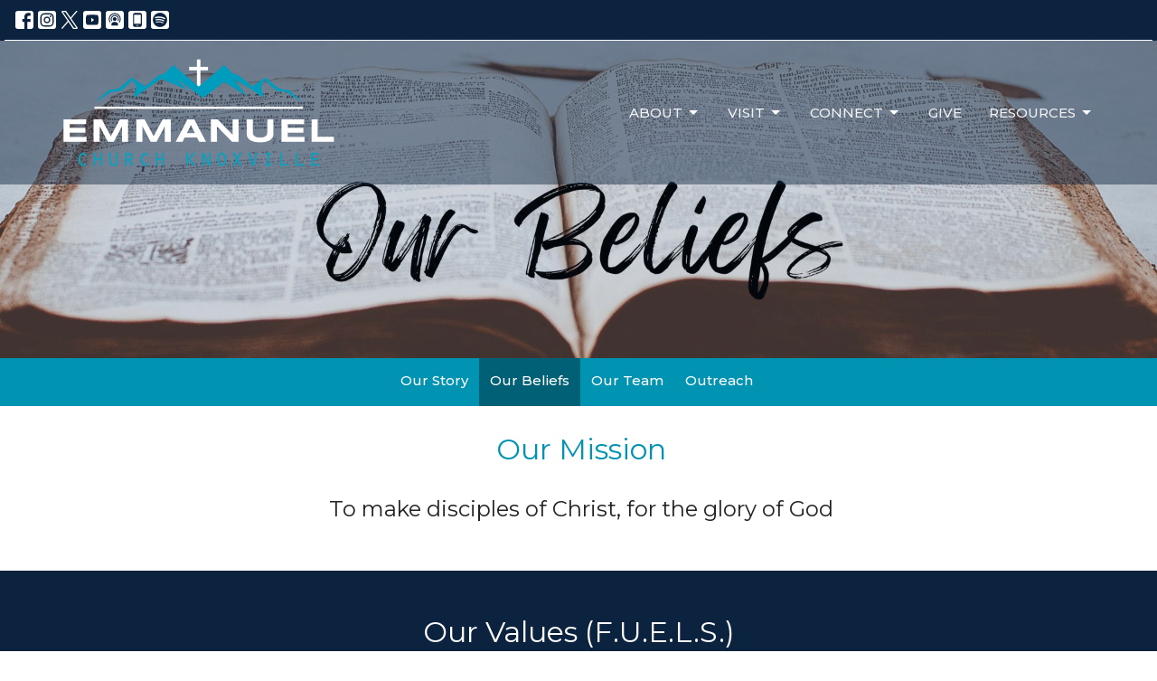

--- FILE ---
content_type: text/html; charset=utf-8
request_url: https://eknox.org/about/what-we-believe
body_size: 54213
content:
<!DOCTYPE html>
<html lang="en">
  <head>
  <meta charset="UTF-8">
  <meta content="IE=edge,chrome=1" http-equiv="X-UA-Compatible"/>
  <meta content="width=device-width, initial-scale=1.0" name="viewport"/>
  <meta content="Emmanuel Church " name="author"/>
  <title>
    Our Beliefs | About | Emmanuel Church 
  </title>
  <meta content="Emmanuel, Church, Knoxville, Tennessee, Christian, Religion, Downtown, eknox, Christianity, churches, non denominational, biblical, Jesus, Christ, God, family, fellowship, small groups, youth, kids, children, college, bible, bible based, church plant" name="keywords" />
  
    <meta name="robots" content="index,follow" />
  
  
  <link href="https://dq5pwpg1q8ru0.cloudfront.net/2021/11/14/11/08/12/fc4e8258-fc1c-458d-8939-a7b469c04f3c/icon-2.png" rel="shortcut icon" type="image/x-icon" />
  <meta name="csrf-param" content="authenticity_token" />
<meta name="csrf-token" content="74IlFCzqmLmbi93eb6BH08YUOBc28kkK7gBRFhhrDqpMVSGfudNQq4zf1l+q/8vueRd4M2kEtY4QA4DS99c+Tw==" />

  <link rel="preconnect" href="https://fonts.gstatic.com/" crossorigin>
  <link rel="preload" href="/fonts/fontawesome/webfont.woff?v=3.2.1" as="font" type="font/woff" crossorigin>

  <link rel="stylesheet" media="all" href="/themes/stylesheet.css?timestamp=2026-01-24+04%3A51%3A56+-0500" />
  <link rel="stylesheet" media="print" href="https://dq5pwpg1q8ru0.cloudfront.net/assets/print-c1b49d74baf454d41a08041bb7881e34979fe0b297fba593578d70ec8cc515fd.css" />

	<link href="https://fonts.googleapis.com/css?family=Montserrat:100,200,300,regular,500,600,700,800,900,100italic,200italic,300italic,italic,500italic,600italic,700italic,800italic,900italic|Poppins:100,100italic,200,200italic,300,300italic,regular,italic,500,500italic,600,600italic,700,700italic,800,800italic,900,900italic&amp;display=swap" rel="stylesheet" type="text/css" async="async" />
  

  <script src="https://dq5pwpg1q8ru0.cloudfront.net/assets/application-baedfe927b756976bd996cb2c71963c5d82c94e444650affbb4162574b24b761.js"></script>
  <script src="https://dq5pwpg1q8ru0.cloudfront.net/packs/js/application-48235911dc1b5b550236.js"></script>
  <script src="https://cdnjs.cloudflare.com/ajax/libs/handlebars.js/4.7.7/handlebars.min.js" defer="defer"></script>


  <!--[if lt IE 9]>
  <script src="https://dq5pwpg1q8ru0.cloudfront.net/javascripts/html5shiv.js"></script>
  <script src="https://dq5pwpg1q8ru0.cloudfront.net/javascripts/respond.min.js"></script>
  <![endif]-->




  


</head>

  <body class=" body_page_7      relative d-flex flex-column">
      <div class="d-flex ">
        <div class="site-content-container">
    

  <div class="system">
  </div>

  <div id="top-menus-container">
    <div id="top-menus">
  <div id="alert-container">
  </div>


  <div class="js-menus pos pos-t-0 pos-l-0 w-100 z-index-1 js-main-menu-opaque  bg-none z-index-navbar">
      <nav class="header-layout-topbar relative px-1 bg-primary  %>">
    <div class="pos pos-cover bg-primary " style=""></div>
    <ul class="topbar-nav topbar-left topbar-border-underline">

          
  <li class="social-icon-list-item ">
    <a class="svg-link social-icon-link" target="_blank" href="https://www.facebook.com/profile.php?id=100074785396257">
      <svg xmlns="http://www.w3.org/2000/svg" xmlns:xlink="http://www.w3.org/1999/xlink" x="0px" y="0px" width="24" height="24" viewBox="0 0 24 24" style="enable-background:new 0 0 24 24;" xml:space="preserve" class="social-icon-svg topbar-svg-sm"><title>Facebook Icon</title>
<path d="M24,0v24H0V0H24z M20,2.7h-3.3c-2.5,0-4.7,2.1-4.7,4.7v3.3H9.3v4H12V24h4v-9.3h4v-4h-4V8c0-0.8,0.5-1.3,1.3-1.3H20V2.7z"></path>
</svg>

</a>  </li>
  <li class="social-icon-list-item ">
    <a class="svg-link social-icon-link" target="_blank" href="https://www.instagram.com/emmanuelchurchknoxville">
      <svg xmlns="http://www.w3.org/2000/svg" xmlns:xlink="http://www.w3.org/1999/xlink" x="0px" y="0px" width="24" height="24" viewBox="0 0 24 24" style="enable-background:new 0 0 24 24;" xml:space="preserve" class="social-icon-svg topbar-svg-sm"><title>Instagram Icon</title>
<circle cx="12" cy="12" r="2.7"></circle>
<path d="M15.9,4.9H8.1c-1.7,0-3.2,1.5-3.2,3.2V16c0,1.7,1.5,3.2,3.2,3.2H16c1.7,0,3.2-1.5,3.2-3.2V8.1C19.1,6.4,17.6,4.9,15.9,4.9z   M12,16.4c-2.4,0-4.4-2-4.4-4.4s2-4.4,4.4-4.4s4.4,2,4.4,4.4S14.4,16.4,12,16.4z M16.7,8.4c-0.7,0-1.1-0.5-1.1-1.1  c0-0.7,0.5-1.1,1.1-1.1c0.7,0,1.1,0.5,1.1,1.1C17.7,8,17.3,8.4,16.7,8.4z"></path>
<path d="M24,0H0v24h24V0z M20.9,15.7c0,2.8-2.3,5.2-5.2,5.2H8.3c-2.8,0-5.2-2.3-5.2-5.2V8.3c0-2.8,2.3-5.2,5.2-5.2h7.5  c2.8,0,5.2,2.3,5.2,5.2C20.9,8.3,20.9,15.7,20.9,15.7z"></path>
</svg>

</a>  </li>
  <li class="social-icon-list-item ">
    <a class="svg-link social-icon-link" target="_blank" href="https://twitter.com/EC_Knoxville">
      <svg xmlns="http://www.w3.org/2000/svg" width="24" height="24" viewBox="0 0 1200 1227" class="social-icon-svg topbar-svg-sm"><title>Twitter Icon</title>
<path d="M714.163 519.284L1160.89 0H1055.03L667.137 450.887L357.328 0H0L468.492 681.821L0 1226.37H105.866L515.491 750.218L842.672 1226.37H1200L714.137 519.284H714.163ZM569.165 687.828L521.697 619.934L144.011 79.6944H306.615L611.412 515.685L658.88 583.579L1055.08 1150.3H892.476L569.165 687.854V687.828Z"></path>
</svg>

</a>  </li>
  <li class="social-icon-list-item ">
    <a class="svg-link social-icon-link" target="_blank" href="https://www.youtube.com/channel/UCEfg79ARGgPx5vFL2isxnsQ">
      <svg xmlns="http://www.w3.org/2000/svg" xmlns:xlink="http://www.w3.org/1999/xlink" x="0px" y="0px" width="24" height="24" viewBox="0 0 24 24" style="enable-background:new 0 0 24 24;" xml:space="preserve" class="social-icon-svg topbar-svg-sm"><title>Youtube Icon</title>
<polygon points="10.7,9.1 14.5,12 10.7,14.9 "></polygon>
<path d="M24,0H0v24h24.1L24,0z M18.8,18.4c-0.5,0.1-3.6,0.3-6.8,0.3s-6.3,0-6.8-0.3C3.9,18,3.5,15.1,3.5,12s0.4-6,1.7-6.4  C5.7,5.3,8.9,5.2,12,5.2s6.3,0.1,6.8,0.3c1.3,0.4,1.7,3.3,1.7,6.4C20.4,15.1,20.1,18,18.8,18.4z"></path>
</svg>

</a>  </li>
  <li class="social-icon-list-item ">
    <a class="svg-link social-icon-link" target="_blank" href="https://podcasts.apple.com/us/podcast/emmanuel-church/id1770532370">
      <svg xmlns="http://www.w3.org/2000/svg" xmlns:xlink="http://www.w3.org/1999/xlink" x="0px" y="0px" width="24" height="24" viewBox="0 0 24 24" style="enable-background:new 0 0 24 24;" xml:space="preserve" class="social-icon-svg topbar-svg-sm"><title>Itunes Icon</title>
<path d="M24,0H0v24h24L24,0z M16.7,4.5c0.4,0.3,0.7,0.5,0.9,0.8c2.8,2.8,3.1,7.2,0.7,10.5l-0.9-0.9c1.6-2.4,1.6-5.5,0-7.7  c-0.5-0.8-1.3-1.5-2.1-2c-2-1.1-4.7-1.2-6.7,0C8.4,5.3,8.2,5.5,8,5.6C5,7.7,4.3,12,6.4,14.9l-0.9,0.9C3.4,13,3.4,9,5.5,6.2  C5.8,6,6,5.6,6.3,5.3C9.1,2.5,13.5,2.3,16.7,4.5z M15.5,8.9c-1.2-2-3.6-2.5-5.6-1.5c-2,1.2-2.7,3.7-1.5,5.6l-0.9,1  c-1.2-1.9-1.2-4.1,0-6c1.6-2.5,5.1-3.2,7.5-1.5s3.1,4.9,1.5,7.5l-0.9-0.9C16.3,11.7,16.3,10.1,15.5,8.9z M14.4,10.9  c0,1.3-1.2,2.5-2.5,2.5c-0.7,0-1.3-0.3-1.9-0.8c-0.4-0.3-0.7-0.9-0.7-1.7c0-1.5,1.2-2.5,2.5-2.5S14.4,9.6,14.4,10.9z M16.2,19.5H7.6  v-2.4c0-1.6,2.7-2.4,4.3-2.4s4.3,0.8,4.3,2.4V19.5z"></path>
</svg>

</a>  </li>
  <li class="social-icon-list-item ">
    <a class="svg-link social-icon-link" target="_blank" href="https://tithely.app.link/emmanuel-church-knoxville">
      <svg xmlns="http://www.w3.org/2000/svg" xmlns:xlink="http://www.w3.org/1999/xlink" x="0px" y="0px" width="24" height="24" viewBox="0 0 24 24" style="enable-background:new 0 0 24 24;" xml:space="preserve" class="social-icon-svg topbar-svg-sm"><title>Mobile App Icon</title>
<rect x="10.3" y="18.8" width="3.3" height="0.8"></rect>
<rect x="7.6" y="5.2" width="8.9" height="11.9"></rect>
<path d="M24,0H0v24h24V0z M17.9,18.8c0,1.3-1.1,2.5-2.5,2.5H8.7c-1.5,0-2.5-1.1-2.5-2.5V5.2c0-1.3,1.1-2.5,2.5-2.5h6.8  C17,2.7,18,3.8,18,5.2v13.6H17.9z"></path>
</svg>

</a>  </li>
  <li class="social-icon-list-item ">
    <a class="svg-link social-icon-link" target="_blank" href="https://podcasters.spotify.com/pod/show/emmanuel-church-knoxville">
      <svg xmlns="http://www.w3.org/2000/svg" viewBox="0 0 167.49 167.49" class="social-icon-svg topbar-svg-sm"><title>Spotify Icon</title><g id="Layer_2" data-name="Layer 2"><g id="Layer_1-2" data-name="Layer 1"><path d="M113,107.52c-17.58-10.74-39.37-13.24-64.77-7.43a4.16,4.16,0,0,0,1.85,8.1c23.21-5.3,42.93-3.13,58.58,6.43h0a4.16,4.16,0,0,0,4.33-7.1Z"></path><path d="M129.57,65.45C104.82,50.76,65.65,49.37,42.1,56.53a6.24,6.24,0,0,0,3.62,12c20.52-6.23,56-5,77.47,7.71h0a6.24,6.24,0,0,0,6.38-10.73Z"></path><path d="M120.78,87.93C100.2,75.28,70.09,71.72,45.89,79.07a5.2,5.2,0,1,0,3,10c21.18-6.44,48.51-3.24,66.42,7.78v0a5.21,5.21,0,0,0,7.15-1.73v0A5.19,5.19,0,0,0,120.78,87.93Z"></path><path d="M0,0V167.49H167.49V0ZM150.44,83.74a66.7,66.7,0,1,1-66.7-66.69h0a66.69,66.69,0,0,1,66.69,66.69Z"></path></g></g></svg>

</a>  </li>











        <li class="ml-auto">
          
        </li>
    </ul>
  </nav>

    <div id="main-menu-container">
      
<nav id="main_menu" class="relative bg-primary bg-none p-2 p-md-3">
  <div class="bg-primary pos pos-cover js-main-menu-background-opacity" style="opacity:0.46;"></div>
  <div class="container d-md-flex flex-wrap ">
    <div class="relative d-flex d-md-block mr-md-3 flex-shrink-0">
      
      
      <a class="main-menu-logo main-menu-grenville-logo " href="/">
        <img alt="Emmanuel Church " class="logo-size-large" src="https://dq5pwpg1q8ru0.cloudfront.net/2022/01/13/11/21/36/79dd6073-a962-4e69-b17a-52fdd79541e3/Transluscent-Background-2.png" />
</a>


        <button type="button" class="btn bg-none p-1 border-0 main-menu-hidden-md ml-auto collapsed pr-0" data-toggle="collapse" data-target="#main_menu_collapse" aria-expanded="false">
    <span class="sr-only">Toggle navigation</span>
    <span class="svg-link">
      <svg xmlns="http://www.w3.org/2000/svg" height="24" viewBox="0 0 24 24" width="24">
    <path d="M0 0h24v24H0z" fill="none"></path>
    <path d="M3 18h18v-2H3v2zm0-5h18v-2H3v2zm0-7v2h18V6H3z"></path>
</svg>
 Menu
    </span>
  </button>

    </div>

    <div class="collapse main-menu-collapse-md ml-auto text-center" id="main_menu_collapse">
      <ul class="main-menu-list main-menu-grenville-list align-items-md-center">
          
   <!-- Hide if no submenus shown to user -->

    <li class="dropdown menu-item">
      <a href="#" class="menu-link svg-link" data-toggle="dropdown">
        About<svg xmlns="http://www.w3.org/2000/svg" height="20" viewBox="0 0 20 20" width="20" class="inline-svg">
    <path d="M7 7l5 5 5-5z"></path>
    <path d="M0 0h20v20H0z" fill="none"></path>
</svg>

      </a>
      <ul class="dropdown-menu  bg-primary" role="menu">
          <li class="our_story_menu_item_0 dropdown-item">
              <a class="dropdown-link" href="/about/our-story">Our Story</a>
          </li>
          <li class="our_beliefs_menu_item_0 dropdown-item">
              <a class="dropdown-link" href="/about/what-we-believe">Our Beliefs</a>
          </li>
          <li class="our_team_menu_item_0 dropdown-item">
              <a class="dropdown-link" href="/about/our-team">Our Team</a>
          </li>
          <li class="outreach_menu_item_0 dropdown-item">
              <a class="dropdown-link" href="https://eknox.org/about/outreach">Outreach</a>
          </li>
      </ul>
    </li>



          
   <!-- Hide if no submenus shown to user -->

    <li class="dropdown menu-item">
      <a href="#" class="menu-link svg-link" data-toggle="dropdown">
        Visit<svg xmlns="http://www.w3.org/2000/svg" height="20" viewBox="0 0 20 20" width="20" class="inline-svg">
    <path d="M7 7l5 5 5-5z"></path>
    <path d="M0 0h20v20H0z" fill="none"></path>
</svg>

      </a>
      <ul class="dropdown-menu  bg-primary" role="menu">
          <li class="i_m_new_menu_item_1 dropdown-item">
              <a class="dropdown-link" href="https://eknox.org/about/im-new--10">I&#39;m New</a>
          </li>
          <li class="children_youth_menu_item_1 dropdown-item">
              <a class="dropdown-link" href="https://eknox.org/involved/pages/childrens-ministry">Children &amp; Youth</a>
          </li>
          <li class="college_ministry_menu_item_1 dropdown-item">
              <a class="dropdown-link" href="https://eknox.org/involved/pages/college-ministry">College Ministry</a>
          </li>
      </ul>
    </li>



          
   <!-- Hide if no submenus shown to user -->

    <li class="dropdown menu-item">
      <a href="#" class="menu-link svg-link" data-toggle="dropdown">
        Connect<svg xmlns="http://www.w3.org/2000/svg" height="20" viewBox="0 0 20 20" width="20" class="inline-svg">
    <path d="M7 7l5 5 5-5z"></path>
    <path d="M0 0h20v20H0z" fill="none"></path>
</svg>

      </a>
      <ul class="dropdown-menu  bg-primary" role="menu">
          <li class="serve_menu_item_2 dropdown-item">
              <a class="dropdown-link" href="/involved/pages/serving">Serve</a>
          </li>
          <li class="small_groups_menu_item_2 dropdown-item">
              <a class="dropdown-link" href="https://eknox.org/pages/small-groups">Small Groups</a>
          </li>
          <li class="monthly_prayer_meeting_menu_item_2 dropdown-item">
              <a class="dropdown-link" href="https://eknox.org/pages/prayer-meetings">Monthly Prayer Meeting</a>
          </li>
          <li class="membership_menu_item_2 dropdown-item">
              <a class="dropdown-link" href="https://eknox.org/pages/membership">Membership</a>
          </li>
          <li class="events_menu_item_2 dropdown-item">
              <a class="dropdown-link" href="/events">Events</a>
          </li>
      </ul>
    </li>



          
  <li class="menu-item hover-underline-left">
      <a class="menu-link " href="/pages/give">Give</a>
  </li>


          
   <!-- Hide if no submenus shown to user -->

    <li class="dropdown menu-item">
      <a href="#" class="menu-link svg-link" data-toggle="dropdown">
        Resources<svg xmlns="http://www.w3.org/2000/svg" height="20" viewBox="0 0 20 20" width="20" class="inline-svg">
    <path d="M7 7l5 5 5-5z"></path>
    <path d="M0 0h20v20H0z" fill="none"></path>
</svg>

      </a>
      <ul class="dropdown-menu dropdown-menu-right bg-primary" role="menu">
          <li class="sermons_menu_item_4 dropdown-item">
              <a class="dropdown-link" href="https://eknox.org/podcasts/media">Sermons</a>
          </li>
          <li class="contact_us_menu_item_4 dropdown-item">
              <a class="dropdown-link" href="https://eknox.org/pages/contact-us">Contact Us</a>
          </li>
          <li class="request_prayer_menu_item_4 dropdown-item">
              <a class="dropdown-link" href="https://eknox.org/media/pages/prayer">Request Prayer</a>
          </li>
          <li class="bookstore_menu_item_4 dropdown-item">
              <a class="dropdown-link" href="/media/pages/bookstore">Bookstore</a>
          </li>
          <li class="useful_links_menu_item_4 dropdown-item">
              <a class="dropdown-link" href="/media/pages/resources">Useful Links</a>
          </li>
          <li class="app_menu_item_4 dropdown-item">
              <a class="dropdown-link" target="_blank" href="https://tithely.app.link/emmanuel-church-knoxville">App</a>
          </li>
          <li class="elvanto_login_menu_item_4 dropdown-item">
              <a class="dropdown-link" target="_blank" href="https://emmanuelchurchknoxville.elvanto.net/">Elvanto Login</a>
          </li>
          <li class="emmanuel_staff_menu_item_4 dropdown-item">
              <a class="dropdown-link" href="/pages/emmanuel-staff">Emmanuel Staff</a>
          </li>
          <li class="volunteers_page_menu_item_4 dropdown-item">
              <a class="dropdown-link" target="_blank" href="	/pages/volunteer-page--43">Volunteers Page</a>
          </li>
          <li class="childrens_ministry_volunteers_menu_item_4 dropdown-item">
              <a class="dropdown-link" target="_blank" href="https://eknox.org/pages/childrens-ministry-volunteers">Childrens Ministry Volunteers</a>
          </li>
      </ul>
    </li>



      </ul>
        <ul class="main-menu-list main-menu-subnav">
          


        </ul>
    </div>
  </div>
</nav>

    </div>
  </div>
</div>

  </div>

  <div id="header-container" class="relative">
    <div id="header" class="header relative bg-cover bg-none w-100
            
            d-flex
            py-3 py-md-5
            logo-offset-large topbar-offset
            bg-primary"
     style="background-image:url(&#39;https://dq5pwpg1q8ru0.cloudfront.net/2022/08/17/06/59/51/55d6c519-ad04-4663-9f4f-c5a5f8cc0b37/Small-Groups-%252866%2529.jpg&#39;); background-position: center; min-height: 55vh;">
  
  

<div id="page-header-overlay" class="bg-primary pos pos-cover" style="opacity:0.18;" data-header-opacity="0.18"></div>
  
  
  <!--<div class="pos pos-b-1 pos-l-1">
    <button class="js-play-video-button p-2 bg-none border-0 d-none" style="opacity: 0.5;">
    </button>
    <button class="js-pause-video-button p-2 bg-none border-0 d-none" style="opacity: 0.5;">
    </button>
    <div class="js-loading-video-button">
      <div class="d-flex p-2" style="opacity: 0.5;">
      </div>
    </div>
  </div>-->

</div>



  </div>

  <main role="main" class="content flex-grow-1 Our_Beliefs page_7 clearfix m-0 p-0">
    


    
  <nav class="navbar navbar-default sec-nav">
    <div class="container">
      <ul class="sortable mx-auto sortable-navbar nav navbar-nav text-center w-100" data-update-url="/pages/sort">
            <li id="menu_item_28" class="menu-item sortable-item d-inline-block ml-n4">
                <a class="menu-link  white-space-nowrap" href="/about/our-story">Our Story</a>
            </li>  
            <li id="menu_item_29" class="menu-item sortable-item d-inline-block ml-n4">
                <a class="menu-link active white-space-nowrap" href="/about/what-we-believe">Our Beliefs</a>
            </li>  
            <li id="menu_item_31" class="menu-item sortable-item d-inline-block ml-n4">
                <a class="menu-link  white-space-nowrap" href="/about/our-staff">Our Team</a>
            </li>  
            <li id="menu_item_133" class="menu-item sortable-item d-inline-block ml-n4">
                <a class="menu-link  white-space-nowrap" href="/about/outreach">Outreach</a>
            </li>  
      </ul>
    </div>
  </nav> <!-- /sec-nav -->




  

<div>
    <div id="top-blocks-wrapper">
        <div id="block-140"
  class="relative block-wrapper  "
  data-block="140" data-order-path="/blocks/140/block_elements/order"
  data-user-order-path="/blocks/140/block_elements/order_users">
    <div class="js-block-container ">
      <div class="bg-secondary-counter relative bg-none overflow-hidden js-block-background js-block-height" style="min-height: 8vh;">

          <!-- Background Videos -->
  <!-- Background Image -->
  <div class="bg-cover pos pos-0 js-block-background-photo " style=""></div>

<!-- Opacity Overlay -->
<div class="bg-secondary-counter pos pos-cover js-block-background js-block-opacity" style="opacity: 1.0;" data-block-overlay></div>


            <div class="inner-block-wrapper">
              <div class="row-flex text-center">
  <div class="block-sortable col-sm-12 d-flex flex-column js-block-height js-block-adjust-padding py-md-0 px-lg-10" style="min-height: 8vh;">
    <div class="my-auto mx-5">


        <div id="block_element_209" class="sortable-item mb-6 pl-1">
            <div class="h2 ">
              Our Mission
            </div>
            <div class="body accent-color text-default">
              <h3 class="font-def-heading2" style="text-align: center;">To make disciples of Christ, for the glory of God</h3>
            </div>
          
        </div>

    </div>
  </div>
</div>

            </div>
      </div>

    </div>
  </div>
  <div id="block-76"
  class="relative block-wrapper  "
  data-block="76" data-order-path="/blocks/76/block_elements/order"
  data-user-order-path="/blocks/76/block_elements/order_users">
    <div class="js-block-container ">
      <div class="bg-primary relative bg-none overflow-hidden js-block-background js-block-height" style="min-height: 45vh;">

          <!-- Background Videos -->
  <!-- Background Image -->
  <div class="bg-cover pos pos-0 js-block-background-photo " style=""></div>

<!-- Opacity Overlay -->
<div class="bg-primary pos pos-cover js-block-background js-block-opacity" style="opacity: 1.0;" data-block-overlay></div>


            <div class="inner-block-wrapper">
              <div class="d-flex align-items-center text-center py-sm-5 px-sm-5 js-block-adjust-padding py-md-3 px-md-10 js-block-height" style="min-height: 45vh;">
  <div class="container relative">
    <div class="text-center mb-5">
        <h2 class="relative ">
          Our Values (F.U.E.L.S.)
        </h2>
      
    </div>


      <div class="row d-flex flex-wrap block-sortable">

          <div id="block_element_74" class="border-color d-block col-sm-4 col-xs-12 mb-5 center-block sortable-item">
            <div class="relative d-flex">
              <div class='flex-grow-1 mx-md-auto py-2'>
                  <i class="js-block-icon driver-icon accent-color mr-3 pull-left icon-chevron-sign-right block-icon-sm "></i>
      
                <div>
                    <div class="h4 mt-0 mb-1">FAITH</div>
                    <div class="avoid-column-break text-size-reset ">
                      <div>We are faith-filled, big thinking, risk takers.&nbsp;</div>
<div>&nbsp;</div>
<div>We will never insult God with small dreams or safe living.</div>
                    </div>
                </div>

              </div>
            </div>
          </div>
          <div id="block_element_76" class="border-color d-block col-sm-4 col-xs-12 mb-5 center-block sortable-item">
            <div class="relative d-flex">
              <div class='flex-grow-1 mx-md-auto py-2'>
                  <i class="js-block-icon driver-icon accent-color mr-3 pull-left icon-chevron-sign-right block-icon-sm "></i>
      
                <div>
                    <div class="h4 mt-0 mb-1">URGENCY</div>
                    <div class="avoid-column-break text-size-reset ">
                      <div>Our time is short, our calling is divine, and our enemy is active.</div>
<div>&nbsp;</div>
<div>We have all eternity to celebrate our victories, but just one short hour before sunset in which to win them.</div>
                    </div>
                </div>

              </div>
            </div>
          </div>
          <div id="block_element_77" class="border-color d-block col-sm-4 col-xs-12 mb-5 center-block sortable-item">
            <div class="relative d-flex">
              <div class='flex-grow-1 mx-md-auto py-2'>
                  <i class="js-block-icon driver-icon accent-color mr-3 pull-left icon-chevron-sign-right block-icon-sm "></i>
      
                <div>
                    <div class="h4 mt-0 mb-1">EXCELLENCE</div>
                    <div class="avoid-column-break text-size-reset ">
                      <div>We will always bring our best.</div>
<div>&nbsp;</div>
<div>Excellence in everything honors God and inspires people.</div>
                    </div>
                </div>

              </div>
            </div>
          </div>
          <div id="block_element_78" class="border-color d-block col-sm-4 col-xs-12 mb-5 center-block sortable-item">
            <div class="relative d-flex">
              <div class='flex-grow-1 mx-md-auto py-2'>
                  <i class="js-block-icon driver-icon accent-color mr-3 pull-left icon-chevron-sign-right block-icon-sm "></i>
      
                <div>
                    <div class="h4 mt-0 mb-1">LOVE</div>
                    <div class="avoid-column-break text-size-reset ">
                      <div>We will relentlessly put God and then others before ourselves.</div>
<div>&nbsp;</div>
<div>That's what true love is, and it is the secret to happiness.</div>
                    </div>
                </div>

              </div>
            </div>
          </div>
          <div id="block_element_79" class="border-color d-block col-sm-4 col-xs-12 mb-5 center-block sortable-item">
            <div class="relative d-flex">
              <div class='flex-grow-1 mx-md-auto py-2'>
                  <i class="js-block-icon driver-icon accent-color mr-3 pull-left icon-chevron-sign-right block-icon-sm "></i>
      
                <div>
                    <div class="h4 mt-0 mb-1">SERVANT-HEARTEDNESS</div>
                    <div class="avoid-column-break text-size-reset ">
                      <div>We are spiritual contributors, not spiritual consumers.</div>
<div>&nbsp;</div>
<div>The church does not exist <em>for</em> us.&nbsp; We <em>are</em> the church, and we exist for the world.</div>
                    </div>
                </div>

              </div>
            </div>
          </div>

    </div>

  </div>
</div>
            </div>
      </div>

    </div>
  </div>
  <div id="block-99"
  class="relative block-wrapper  "
  data-block="99" data-order-path="/blocks/99/block_elements/order"
  data-user-order-path="/blocks/99/block_elements/order_users">
    <div class="js-block-container ">
      <div class="bg-primary-counter relative bg-none overflow-hidden js-block-background js-block-height" style="min-height: 22vh;">

          <!-- Background Videos -->
  <!-- Background Image -->
  <div class="bg-cover pos pos-0 js-block-background-photo " style=""></div>

<!-- Opacity Overlay -->
<div class="bg-primary-counter pos pos-cover js-block-background js-block-opacity" style="opacity: 1.0;" data-block-overlay></div>


            <div class="inner-block-wrapper">
              <div class="d-flex align-items-center text-center py-sm-5 px-sm-5 js-block-adjust-padding py-md-7 px-md-10 js-block-height" style="min-height: 22vh;">
  <div class="container relative">
      <div class="body break-word accent-color text-default"><p>The statement of faith below includes some of our main core beliefs. For more detail, please get in touch with the elders <a href="https://eknox.org/pages/contact-us">here</a>.</p>
<p>In particular, we're passionate about the good news (the &ldquo;gospel&rdquo;) of Jesus Christ - see&nbsp;<a href="https://twowaystolive.com/" target="_blank" rel="noopener">here.</a></p></div>
  </div>
</div>
            </div>
      </div>

    </div>
  </div>
  <div id="block-100"
  class="relative block-wrapper  "
  data-block="100" data-order-path="/blocks/100/block_elements/order"
  data-user-order-path="/blocks/100/block_elements/order_users">
    <div class="js-block-container ">
      <div class="bg-secondary relative bg-none overflow-hidden js-block-background js-block-height" style="min-height: 19vh;">

          <!-- Background Videos -->
  <!-- Background Image -->
  <div class="bg-cover pos pos-0 js-block-background-photo " style=""></div>

<!-- Opacity Overlay -->
<div class="bg-secondary pos pos-cover js-block-background js-block-opacity" style="opacity: 1.0;" data-block-overlay></div>


            <div class="inner-block-wrapper">
              <div class="d-flex align-items-center text-center py-sm-5 px-sm-5 js-block-adjust-padding py-md-3 px-md-10 js-block-height" style="min-height: 19vh;">
  <div class="container relative">
      <div class="body break-word accent-color text-default"><h3 class="font-def-heading2" style="text-align: center;"><span style="text-decoration: underline;">Statement of Faith</span></h3>
<p style="text-align: center;">1. There is one God in three persons, the Father, the Son and the Holy Spirit.</p>
<p style="text-align: center;">2. God is sovereign in creation, revelation, redemption and final judgement.</p>
<p style="text-align: center;">3. The Bible is the inspired and infallible Word of God. It is the supreme authority in all matters of belief and behavior.</p>
<p style="text-align: center;">4. Since the fall, the whole of humankind is sinful and guilty, so that everyone is subject to God&rsquo;s wrath and condemnation.</p>
<p style="text-align: center;">5. The Lord Jesus Christ, God&rsquo;s incarnate Son, is fully God; he was born of a virgin; his humanity is real and sinless; he died on the cross, was raised bodily from death and is now reigning over heaven and earth.</p>
<p style="text-align: center;">6. Sinful human beings are redeemed from the guilt, penalty and power of sin only through the sacrificial death once and for all time of their representative and substitute, Jesus Christ, the only mediator between them and God.</p>
<p style="text-align: center;">7. Those who believe in Christ are pardoned of all their sins and accepted in God&rsquo;s sight only because of the righteousness of Christ credited to them; this justification is God&rsquo;s act of undeserved mercy, received solely by trust in him and not by their own efforts.</p>
<p style="text-align: center;">8. The Holy Spirit alone makes the work of Christ effective to individual sinners, enabling them to turn to God from their sin and to trust in Jesus Christ.</p>
<p style="text-align: center;">9. The Holy Spirit lives in all those he has regenerated. He makes them increasingly Christ-like in character and behavior and gives them power for their witness in the world.</p>
<p style="text-align: center;">10. The one holy universal church is the Body of Christ, to which all true believers belong.</p>
<p style="text-align: center;">11. The Lord Jesus Christ will return in person, to judge everyone, to execute God&rsquo;s just condemnation on those who have not repented and to receive the redeemed to eternal glory.</p></div>
  </div>
</div>
            </div>
      </div>

    </div>
  </div>
  <div id="block-195"
  class="relative block-wrapper  "
  data-block="195" data-order-path="/blocks/195/block_elements/order"
  data-user-order-path="/blocks/195/block_elements/order_users">
    <div class="js-block-container ">
      <div class="bg-primary-counter relative bg-none overflow-hidden js-block-background js-block-height" style="min-height: 45vh;">

          <!-- Background Videos -->
  <!-- Background Image -->
  <div class="bg-cover pos pos-0 js-block-background-photo " style="background-image:url(&#39;https://dq5pwpg1q8ru0.cloudfront.net/2022/12/20/06/54/18/9d7ff3cf-329d-4b81-b120-3c4dae584a71/knoxville%20overhead.jpg&#39;);"></div>

<!-- Opacity Overlay -->
<div class="bg-primary-counter pos pos-cover js-block-background js-block-opacity" style="opacity: 0.75;" data-block-overlay></div>


            <div class="inner-block-wrapper">
              <div class="row row-flex">

  <div class="col-sm-4 js-block-height" style="min-height: 45vh;">
    <div class="bg-cover bg-grayscale pos pos-t-0 pos-l-0 pos-r-0 pos-b-0" style="background-image:url(//maps.googleapis.com/maps/api/staticmap?zoom=15&amp;sensor=false&amp;size=1000x1000&amp;center=&amp;markers=color:red|size:normal|35.9468,%20-83.9634&amp;key=AIzaSyC9j53_PiYYe9yO5_a6h59JXtM8OfkGXL0);"></div>
  </div>
  
  <div class="py-sm-5 px-sm-5 js-block-adjust-padding py-md-10 px-md-10 col-sm-8 d-flex flex-column">
    <div class="my-auto mx-5 relative">
        <h2 class="">
          Weekly Worship Service
        </h2>
        <h4 class="">
          Sundays, 10:30 AM
        </h4>
      <div class="row">
    <div class="col-md-12 col-lg-4 mt-0">
      <address class="text-size-medium mt-5">
          3611 Kingston Pike <br>
          Knoxville, TN <br>
      </address>
    </div>
</div>
    </div>
  </div>

</div>

            </div>
      </div>

    </div>
  </div>

    </div>

    <div id="page_content" class="relative ">
      <div class="container">
        

  <div class="row subpage-main">

    <div class="col-md-8 col-md-offset-2" style="min-height: 0;">
      <div class="article">
        
        
      </div>

      

      
    </div>
  </div>

      </div>
    </div>

  <div id="bottom-blocks-wrapper">
      
  </div>
</div>

  
  


  </main>


  <div class="footer footer-columns bg-none bg-primary">
    <div class="py-5 bg-primary-tone">
      <div class="container">
        <div class="d-sm-flex justify-content-center align-items-center">
          
  <div class="mr-auto">
    <ul class="list-unstyled mb-0 d-sm-flex">
        <li class="mr-4 mb-3 mb-sm-0">
            <h2 class="footer-heading ">Weekly Worship Location</h2>
          <div class="footer-text">
            3611 Kingston Pike
              
              Knoxville, TN
              
              37919 
              <br/>
              <a target="_blank" href="https://maps.app.goo.gl/ATzAXxHvW77rTLCd7">View Map</a>
          </div>
        </li>
        <li class="mr-4 mb-3 mb-sm-0">
            <h2 class="footer-heading ">Mailing Address</h2>
          <div class="footer-text">
            6923 Maynardville Pike Ste 145
              
              Knoxville, TN
              
              37918 
          </div>
        </li>
    </ul>
  </div>

          

  <div class="d-flex flex-column justify-content-center mb-xs-auto">
    <h2 class="footer-heading d-none">&nbsp;</h2>
    <ul class="list-unstyled d-flex mt-5 mt-sm-0 mb-0">
      
  <li class="social-icon-list-item list-mr-3 rounded-sm overflow-hidden d-flex">
    <a class="svg-link social-icon-link" target="_blank" href="https://www.facebook.com/profile.php?id=100074785396257">
      <svg xmlns="http://www.w3.org/2000/svg" xmlns:xlink="http://www.w3.org/1999/xlink" x="0px" y="0px" width="24" height="24" viewBox="0 0 24 24" style="enable-background:new 0 0 24 24;" xml:space="preserve" class="social-icon-svg footer-social-icon"><title>Facebook Icon</title>
<path d="M24,0v24H0V0H24z M20,2.7h-3.3c-2.5,0-4.7,2.1-4.7,4.7v3.3H9.3v4H12V24h4v-9.3h4v-4h-4V8c0-0.8,0.5-1.3,1.3-1.3H20V2.7z"></path>
</svg>

</a>  </li>
  <li class="social-icon-list-item list-mr-3 rounded-sm overflow-hidden d-flex">
    <a class="svg-link social-icon-link" target="_blank" href="https://www.instagram.com/emmanuelchurchknoxville">
      <svg xmlns="http://www.w3.org/2000/svg" xmlns:xlink="http://www.w3.org/1999/xlink" x="0px" y="0px" width="24" height="24" viewBox="0 0 24 24" style="enable-background:new 0 0 24 24;" xml:space="preserve" class="social-icon-svg footer-social-icon"><title>Instagram Icon</title>
<circle cx="12" cy="12" r="2.7"></circle>
<path d="M15.9,4.9H8.1c-1.7,0-3.2,1.5-3.2,3.2V16c0,1.7,1.5,3.2,3.2,3.2H16c1.7,0,3.2-1.5,3.2-3.2V8.1C19.1,6.4,17.6,4.9,15.9,4.9z   M12,16.4c-2.4,0-4.4-2-4.4-4.4s2-4.4,4.4-4.4s4.4,2,4.4,4.4S14.4,16.4,12,16.4z M16.7,8.4c-0.7,0-1.1-0.5-1.1-1.1  c0-0.7,0.5-1.1,1.1-1.1c0.7,0,1.1,0.5,1.1,1.1C17.7,8,17.3,8.4,16.7,8.4z"></path>
<path d="M24,0H0v24h24V0z M20.9,15.7c0,2.8-2.3,5.2-5.2,5.2H8.3c-2.8,0-5.2-2.3-5.2-5.2V8.3c0-2.8,2.3-5.2,5.2-5.2h7.5  c2.8,0,5.2,2.3,5.2,5.2C20.9,8.3,20.9,15.7,20.9,15.7z"></path>
</svg>

</a>  </li>
  <li class="social-icon-list-item list-mr-3 rounded-sm overflow-hidden d-flex">
    <a class="svg-link social-icon-link" target="_blank" href="https://twitter.com/EC_Knoxville">
      <svg xmlns="http://www.w3.org/2000/svg" width="24" height="24" viewBox="0 0 1200 1227" class="social-icon-svg footer-social-icon"><title>Twitter Icon</title>
<path d="M714.163 519.284L1160.89 0H1055.03L667.137 450.887L357.328 0H0L468.492 681.821L0 1226.37H105.866L515.491 750.218L842.672 1226.37H1200L714.137 519.284H714.163ZM569.165 687.828L521.697 619.934L144.011 79.6944H306.615L611.412 515.685L658.88 583.579L1055.08 1150.3H892.476L569.165 687.854V687.828Z"></path>
</svg>

</a>  </li>
  <li class="social-icon-list-item list-mr-3 rounded-sm overflow-hidden d-flex">
    <a class="svg-link social-icon-link" target="_blank" href="https://www.youtube.com/channel/UCEfg79ARGgPx5vFL2isxnsQ">
      <svg xmlns="http://www.w3.org/2000/svg" xmlns:xlink="http://www.w3.org/1999/xlink" x="0px" y="0px" width="24" height="24" viewBox="0 0 24 24" style="enable-background:new 0 0 24 24;" xml:space="preserve" class="social-icon-svg footer-social-icon"><title>Youtube Icon</title>
<polygon points="10.7,9.1 14.5,12 10.7,14.9 "></polygon>
<path d="M24,0H0v24h24.1L24,0z M18.8,18.4c-0.5,0.1-3.6,0.3-6.8,0.3s-6.3,0-6.8-0.3C3.9,18,3.5,15.1,3.5,12s0.4-6,1.7-6.4  C5.7,5.3,8.9,5.2,12,5.2s6.3,0.1,6.8,0.3c1.3,0.4,1.7,3.3,1.7,6.4C20.4,15.1,20.1,18,18.8,18.4z"></path>
</svg>

</a>  </li>
  <li class="social-icon-list-item list-mr-3 rounded-sm overflow-hidden d-flex">
    <a class="svg-link social-icon-link" target="_blank" href="https://podcasts.apple.com/us/podcast/emmanuel-church/id1770532370">
      <svg xmlns="http://www.w3.org/2000/svg" xmlns:xlink="http://www.w3.org/1999/xlink" x="0px" y="0px" width="24" height="24" viewBox="0 0 24 24" style="enable-background:new 0 0 24 24;" xml:space="preserve" class="social-icon-svg footer-social-icon"><title>Itunes Icon</title>
<path d="M24,0H0v24h24L24,0z M16.7,4.5c0.4,0.3,0.7,0.5,0.9,0.8c2.8,2.8,3.1,7.2,0.7,10.5l-0.9-0.9c1.6-2.4,1.6-5.5,0-7.7  c-0.5-0.8-1.3-1.5-2.1-2c-2-1.1-4.7-1.2-6.7,0C8.4,5.3,8.2,5.5,8,5.6C5,7.7,4.3,12,6.4,14.9l-0.9,0.9C3.4,13,3.4,9,5.5,6.2  C5.8,6,6,5.6,6.3,5.3C9.1,2.5,13.5,2.3,16.7,4.5z M15.5,8.9c-1.2-2-3.6-2.5-5.6-1.5c-2,1.2-2.7,3.7-1.5,5.6l-0.9,1  c-1.2-1.9-1.2-4.1,0-6c1.6-2.5,5.1-3.2,7.5-1.5s3.1,4.9,1.5,7.5l-0.9-0.9C16.3,11.7,16.3,10.1,15.5,8.9z M14.4,10.9  c0,1.3-1.2,2.5-2.5,2.5c-0.7,0-1.3-0.3-1.9-0.8c-0.4-0.3-0.7-0.9-0.7-1.7c0-1.5,1.2-2.5,2.5-2.5S14.4,9.6,14.4,10.9z M16.2,19.5H7.6  v-2.4c0-1.6,2.7-2.4,4.3-2.4s4.3,0.8,4.3,2.4V19.5z"></path>
</svg>

</a>  </li>
  <li class="social-icon-list-item list-mr-3 rounded-sm overflow-hidden d-flex">
    <a class="svg-link social-icon-link" target="_blank" href="https://tithely.app.link/emmanuel-church-knoxville">
      <svg xmlns="http://www.w3.org/2000/svg" xmlns:xlink="http://www.w3.org/1999/xlink" x="0px" y="0px" width="24" height="24" viewBox="0 0 24 24" style="enable-background:new 0 0 24 24;" xml:space="preserve" class="social-icon-svg footer-social-icon"><title>Mobile App Icon</title>
<rect x="10.3" y="18.8" width="3.3" height="0.8"></rect>
<rect x="7.6" y="5.2" width="8.9" height="11.9"></rect>
<path d="M24,0H0v24h24V0z M17.9,18.8c0,1.3-1.1,2.5-2.5,2.5H8.7c-1.5,0-2.5-1.1-2.5-2.5V5.2c0-1.3,1.1-2.5,2.5-2.5h6.8  C17,2.7,18,3.8,18,5.2v13.6H17.9z"></path>
</svg>

</a>  </li>
  <li class="social-icon-list-item list-mr-3 rounded-sm overflow-hidden d-flex">
    <a class="svg-link social-icon-link" target="_blank" href="https://podcasters.spotify.com/pod/show/emmanuel-church-knoxville">
      <svg xmlns="http://www.w3.org/2000/svg" viewBox="0 0 167.49 167.49" class="social-icon-svg footer-social-icon"><title>Spotify Icon</title><g id="Layer_2" data-name="Layer 2"><g id="Layer_1-2" data-name="Layer 1"><path d="M113,107.52c-17.58-10.74-39.37-13.24-64.77-7.43a4.16,4.16,0,0,0,1.85,8.1c23.21-5.3,42.93-3.13,58.58,6.43h0a4.16,4.16,0,0,0,4.33-7.1Z"></path><path d="M129.57,65.45C104.82,50.76,65.65,49.37,42.1,56.53a6.24,6.24,0,0,0,3.62,12c20.52-6.23,56-5,77.47,7.71h0a6.24,6.24,0,0,0,6.38-10.73Z"></path><path d="M120.78,87.93C100.2,75.28,70.09,71.72,45.89,79.07a5.2,5.2,0,1,0,3,10c21.18-6.44,48.51-3.24,66.42,7.78v0a5.21,5.21,0,0,0,7.15-1.73v0A5.19,5.19,0,0,0,120.78,87.93Z"></path><path d="M0,0V167.49H167.49V0ZM150.44,83.74a66.7,66.7,0,1,1-66.7-66.69h0a66.69,66.69,0,0,1,66.69,66.69Z"></path></g></g></svg>

</a>  </li>

    </ul>
  </div>

        </div>
      </div>
    </div>
  <div class="bg-footer py-5" style=" min-height: 30vh;">
    <div class="bg-primary pos pos-cover" style="opacity:1.0;"></div>
    <div class="relative container">
      <div class="d-sm-flex row">
        <div class="d-sm-flex w-100 col-sm-6 col-md-8 row">
              <div class="col-sm-6 col-md-4 mb-3 mb-sm-0">
                
  <div class=''>
    <h2 class="d-none"></h2>
    <ul class='uppercase-menu list-unstyled'>
        
   <!-- Hide if no submenus shown to user -->

    <li class="menu-item ">
      <a role="button" data-toggle="collapse" href="#footer_submenu_0" aria-expanded="false" aria-controls="footer_submenu_0" class="svg-link">
        About<svg xmlns="http://www.w3.org/2000/svg" height="20" viewBox="0 0 20 20" width="20" class="inline-svg">
    <path d="M7 7l5 5 5-5z"></path>
    <path d="M0 0h20v20H0z" fill="none"></path>
</svg>

      </a>
      <ul id="footer_submenu_0" class="pt-1 list-unstyled collapse collapse-menu" role="menu">
          <li class="menu-item ml-2 our_story_menu_item_0">
              <a class="menu-link" href="/about/our-story">Our Story</a>
          </li>
          <li class="menu-item ml-2 our_beliefs_menu_item_0">
              <a class="menu-link" href="/about/what-we-believe">Our Beliefs</a>
          </li>
          <li class="menu-item ml-2 our_team_menu_item_0">
              <a class="menu-link" href="/about/our-team">Our Team</a>
          </li>
          <li class="menu-item ml-2 outreach_menu_item_0">
              <a class="menu-link" href="https://eknox.org/about/outreach">Outreach</a>
          </li>
      </ul>
    </li>


        
   <!-- Hide if no submenus shown to user -->

    <li class="menu-item ">
      <a role="button" data-toggle="collapse" href="#footer_submenu_1" aria-expanded="false" aria-controls="footer_submenu_1" class="svg-link">
        Visit<svg xmlns="http://www.w3.org/2000/svg" height="20" viewBox="0 0 20 20" width="20" class="inline-svg">
    <path d="M7 7l5 5 5-5z"></path>
    <path d="M0 0h20v20H0z" fill="none"></path>
</svg>

      </a>
      <ul id="footer_submenu_1" class="pt-1 list-unstyled collapse collapse-menu" role="menu">
          <li class="menu-item ml-2 i_m_new_menu_item_1">
              <a class="menu-link" href="https://eknox.org/about/im-new--10">I&#39;m New</a>
          </li>
          <li class="menu-item ml-2 children_youth_menu_item_1">
              <a class="menu-link" href="https://eknox.org/involved/pages/childrens-ministry">Children &amp; Youth</a>
          </li>
          <li class="menu-item ml-2 college_ministry_menu_item_1">
              <a class="menu-link" href="https://eknox.org/involved/pages/college-ministry">College Ministry</a>
          </li>
      </ul>
    </li>


        
   <!-- Hide if no submenus shown to user -->

    <li class="menu-item ">
      <a role="button" data-toggle="collapse" href="#footer_submenu_2" aria-expanded="false" aria-controls="footer_submenu_2" class="svg-link">
        Connect<svg xmlns="http://www.w3.org/2000/svg" height="20" viewBox="0 0 20 20" width="20" class="inline-svg">
    <path d="M7 7l5 5 5-5z"></path>
    <path d="M0 0h20v20H0z" fill="none"></path>
</svg>

      </a>
      <ul id="footer_submenu_2" class="pt-1 list-unstyled collapse collapse-menu" role="menu">
          <li class="menu-item ml-2 serve_menu_item_2">
              <a class="menu-link" href="/involved/pages/serving">Serve</a>
          </li>
          <li class="menu-item ml-2 small_groups_menu_item_2">
              <a class="menu-link" href="https://eknox.org/pages/small-groups">Small Groups</a>
          </li>
          <li class="menu-item ml-2 monthly_prayer_meeting_menu_item_2">
              <a class="menu-link" href="https://eknox.org/pages/prayer-meetings">Monthly Prayer Meeting</a>
          </li>
          <li class="menu-item ml-2 membership_menu_item_2">
              <a class="menu-link" href="https://eknox.org/pages/membership">Membership</a>
          </li>
          <li class="menu-item ml-2 events_menu_item_2">
              <a class="menu-link" href="/events">Events</a>
          </li>
      </ul>
    </li>


          <li class="menu-item ">
      <a class="menu-link" href="/pages/give">Give</a>
  </li>

        
   <!-- Hide if no submenus shown to user -->

    <li class="menu-item ">
      <a role="button" data-toggle="collapse" href="#footer_submenu_4" aria-expanded="false" aria-controls="footer_submenu_4" class="svg-link">
        Resources<svg xmlns="http://www.w3.org/2000/svg" height="20" viewBox="0 0 20 20" width="20" class="inline-svg">
    <path d="M7 7l5 5 5-5z"></path>
    <path d="M0 0h20v20H0z" fill="none"></path>
</svg>

      </a>
      <ul id="footer_submenu_4" class="pt-1 list-unstyled collapse collapse-menu" role="menu">
          <li class="menu-item ml-2 sermons_menu_item_4">
              <a class="menu-link" href="https://eknox.org/podcasts/media">Sermons</a>
          </li>
          <li class="menu-item ml-2 contact_us_menu_item_4">
              <a class="menu-link" href="https://eknox.org/pages/contact-us">Contact Us</a>
          </li>
          <li class="menu-item ml-2 request_prayer_menu_item_4">
              <a class="menu-link" href="https://eknox.org/media/pages/prayer">Request Prayer</a>
          </li>
          <li class="menu-item ml-2 bookstore_menu_item_4">
              <a class="menu-link" href="/media/pages/bookstore">Bookstore</a>
          </li>
          <li class="menu-item ml-2 useful_links_menu_item_4">
              <a class="menu-link" href="/media/pages/resources">Useful Links</a>
          </li>
          <li class="menu-item ml-2 app_menu_item_4">
              <a class="menu-link" target="_blank" href="https://tithely.app.link/emmanuel-church-knoxville">App</a>
          </li>
          <li class="menu-item ml-2 elvanto_login_menu_item_4">
              <a class="menu-link" target="_blank" href="https://emmanuelchurchknoxville.elvanto.net/">Elvanto Login</a>
          </li>
          <li class="menu-item ml-2 emmanuel_staff_menu_item_4">
              <a class="menu-link" href="/pages/emmanuel-staff">Emmanuel Staff</a>
          </li>
          <li class="menu-item ml-2 volunteers_page_menu_item_4">
              <a class="menu-link" target="_blank" href="	/pages/volunteer-page--43">Volunteers Page</a>
          </li>
          <li class="menu-item ml-2 childrens_ministry_volunteers_menu_item_4">
              <a class="menu-link" target="_blank" href="https://eknox.org/pages/childrens-ministry-volunteers">Childrens Ministry Volunteers</a>
          </li>
      </ul>
    </li>


    </ul>
  </div>

                
  <div class=''>
    <h2 class="d-none"></h2>
    <ul class='uppercase-menu list-unstyled'>
    </ul>
  </div>

              </div>

        </div>
        <div class="ml-auto col-sm-6 col-md-4">
          
  <div class="mb-3">
    <h2 class="footer-heading ">Contact</h2>

    <ul class="list-unstyled footer-text ">

        <li class="mt-1 d-sm-flex">
          
          <span class="footer-item-label mr-1"><span class="translation_missing" title="translation missing: en.ui.email">Email</span>: </span><a encode="javascript" class="truncate" href="mailto:admin@eknox.org">admin@eknox.org</a>
        </li>
    </ul>
  </div>

          

          

        </div>
      </div>
      <div class="d-sm-flex text-center align-items-end">
        <img alt="logo" class="mt-5 mb-5 mb-sm-0" style="max-width: 300px;" src="https://dq5pwpg1q8ru0.cloudfront.net/2021/11/14/11/44/58/2d2ea329-aa92-4eb8-82b0-3579f96072d9/white-and-lt-blue-on-white.png" />
          
      </div>
        <hr>
      <div class="d-sm-flex align-items-center">
        <div class="small text-center text-sm-left mb-3 mb-sm-0">
&copy; 2026 Emmanuel Church . All Rights Reserved.
| 
  <a class="" href="/login">Login</a>

</div>

  <a class="footer-saywarding d-flex align-items-center ml-auto justify-content-center" href="https://get.tithe.ly" target="_blank">
    powered by<svg xmlns="http://www.w3.org/2000/svg" width="80" height="81" viewBox="0 0 294 81" fill="none" class="ml-1">
<g clip-path="url(#clip0)">
<path d="M38.3656 40.6225C45.0944 37.8784 50.0899 31.9318 50.7101 24.956L50.7781 23.4143C50.7781 13.9488 45.9785 5.58065 38.5021 0C31.0257 5.58065 25.9532 13.9988 25.9532 23.4643L26.0212 25.0059C26.6414 31.9817 31.6368 37.8784 38.3656 40.6225Z" fill="white"></path>
<path d="M35.2308 51.6244C34.8587 50.1633 34.2655 48.8742 33.621 47.5402C32.1415 44.5 29.9902 41.85 27.3579 39.7899C23.4914 36.6973 18.4669 34.9805 13.5286 34.9805H0C0.0245386 36.6893 0 38.3986 0 40.1076C0.142852 43.1069 0.881191 46.0521 2.18755 48.7563C3.66709 51.7965 5.81833 54.4464 8.45064 56.5156C12.2576 59.5606 17.1295 61.4979 22.0243 61.4979H35.5127C35.5127 57.8118 35.6847 53.4062 35.2308 51.6244Z" fill="white"></path>
<path d="M42.5478 47.5402C41.9028 48.8742 41.309 50.1633 40.9365 51.6244C40.5802 53.0221 40.6093 56.0341 40.6384 59.047C40.6464 59.8751 40.6544 60.7032 40.6544 61.4979H40.6225V66.1851L40.0583 80.1165H42.5972C42.6269 79.6703 42.6567 79.2172 42.6868 78.759C42.9419 74.8726 43.2209 70.6234 43.7256 67.1399C44.2898 63.2458 48.5577 61.5647 51.6244 61.4979H54.1549C59.0542 61.4979 63.9305 59.5606 67.7409 56.5156C70.3755 54.4464 72.5287 51.7965 74.0096 48.7563C75.3171 46.0521 76.0561 43.1069 76.1991 40.1076C76.1991 39.5379 76.1964 38.9682 76.1937 38.3985C76.1882 37.2591 76.1827 36.1197 76.1991 34.9805H62.6583C57.7156 34.9805 52.6866 36.6973 48.8165 39.7899C46.1819 41.85 44.0287 44.5 42.5478 47.5402Z" fill="white"></path>
<path d="M204.136 62.5399C201.501 62.5399 199.085 62.5399 196.596 62.5399C196.596 58.7859 196.596 55.1055 196.596 51.4987C196.596 49.3641 196.596 47.2294 196.596 45.0948C196.523 41.8561 195.059 39.9423 192.351 39.2798C189.569 38.6173 186.494 39.7951 185.469 42.4449C184.518 44.9476 184.005 47.7447 183.859 50.3946C183.566 54.3694 183.786 58.3442 183.786 62.4662C181.297 62.4662 178.954 62.4662 176.465 62.4662C176.465 48.628 176.465 34.8633 176.465 20.9515C178.881 20.9515 181.224 20.9515 183.786 20.9515C183.786 26.1776 183.786 31.3302 183.786 37.0716C187.373 32.5079 191.765 31.6246 196.67 32.8759C200.842 33.9064 203.697 36.9244 203.99 41.1936C204.356 46.935 204.21 52.6764 204.283 58.4178C204.136 59.7428 204.136 61.0677 204.136 62.5399ZM225.585 32.6551C216.508 31.0357 209.187 36.0411 207.87 44.7268C206.479 54.0014 211.676 61.8774 220.095 62.9079C230.051 64.1592 235.687 58.8595 236.273 53.9277C235.175 53.6333 234.077 53.3389 232.979 53.0445C231.807 52.75 230.636 52.4556 229.538 52.2348C228.001 56.4304 223.975 57.0929 220.827 56.4304C218.411 55.9888 215.41 53.4861 215.41 49.7321C222.511 49.7321 229.684 49.7321 236.858 49.7321C238.396 41.488 233.418 34.0536 225.585 32.6551ZM222.584 38.1757C226.171 38.3229 228.66 40.6047 228.879 44.0643C224.487 44.0643 220.095 44.0643 215.556 44.0643C216.142 40.3839 218.997 38.0285 222.584 38.1757ZM119.586 62.5399C122.294 62.5399 124.857 62.5399 127.565 62.5399C127.565 51.1307 127.565 39.8687 127.565 28.3858C131.738 28.3858 135.764 28.3858 139.79 28.3858C139.79 25.9568 139.79 23.7486 139.79 21.4667C128.883 21.4667 118.049 21.4667 107.288 21.4667C107.288 23.8222 107.288 26.104 107.288 28.4595C111.387 28.4595 115.34 28.4595 119.586 28.4595C119.586 40.0159 119.586 51.2779 119.586 62.5399ZM263.944 35.1578C267.238 43.3282 270.459 51.4987 273.753 59.5955C274.266 60.8469 274.339 61.951 273.753 63.2759C272.436 66.5147 271.191 69.827 269.873 73.3602C272.07 73.3602 273.9 73.2866 275.803 73.3602C277.194 73.4338 277.779 72.9185 278.292 71.6672C282.977 59.4483 287.662 47.1558 292.42 34.9369C292.64 34.3481 292.859 33.6856 293.079 32.8759C290.956 32.8759 289.053 32.9495 287.15 32.8759C285.905 32.8023 285.246 33.1704 284.807 34.4953C282.977 39.427 281.074 44.2851 279.17 49.2168C278.877 49.9529 278.585 50.6154 278.219 51.6459C275.949 45.6101 273.9 39.9423 271.704 34.3481C271.484 33.8328 270.971 33.0231 270.532 33.0231C268.117 32.8759 265.701 32.9495 263.065 32.9495C263.431 33.8328 263.724 34.4953 263.944 35.1578ZM170.755 56.2832C167.608 57.0929 165.631 55.6943 165.338 52.4556C165.192 50.3946 165.265 48.3336 165.265 46.1989C165.265 43.9171 165.265 41.5616 165.265 39.1326C167.9 39.1326 170.243 39.1326 172.585 39.1326C172.585 36.998 172.585 35.0105 172.585 32.8023C170.097 32.8023 167.754 32.8023 165.265 32.8023C165.265 29.858 165.265 27.0609 165.265 24.2638C162.63 24.2638 160.287 24.2638 157.725 24.2638C157.725 27.1345 157.725 29.858 157.725 32.8759C155.968 32.8759 154.431 32.8759 152.82 32.8759C152.82 35.0842 152.82 36.998 152.82 39.2062C154.504 39.2062 156.115 39.2062 157.798 39.2062C157.798 40.1631 157.798 40.8992 157.798 41.6352C157.798 45.7573 157.725 49.8057 157.871 53.9277C158.018 57.9026 159.848 60.9205 163.728 62.3926C166.436 63.3495 169.218 63.3495 172 62.6135C172.439 62.5399 173.025 61.951 173.025 61.6566C172.951 59.7428 172.732 57.829 172.512 55.6943C171.707 55.9152 171.268 56.136 170.755 56.2832ZM253.695 62.5399C256.184 62.5399 258.527 62.5399 260.943 62.5399C260.943 48.628 260.943 34.7897 260.943 20.8779C258.454 20.8779 256.184 20.8779 253.695 20.8779C253.695 34.9369 253.695 48.7016 253.695 62.5399ZM142.865 62.5399C145.354 62.5399 147.696 62.5399 150.039 62.5399C150.039 52.6028 150.039 42.813 150.039 32.9495C147.623 32.9495 145.28 32.9495 142.865 32.9495C142.865 42.9602 142.865 52.75 142.865 62.5399ZM141.767 23.9694C141.84 26.6193 143.816 28.5331 146.452 28.5331C149.16 28.5331 151.137 26.6193 151.137 23.9694C151.21 21.2459 149.16 19.3321 146.378 19.3321C143.67 19.3321 141.693 21.3195 141.767 23.9694ZM248.425 58.4914C248.425 55.8415 246.448 53.9277 243.74 53.9277C241.031 53.9277 239.201 55.8415 239.201 58.565C239.201 61.2885 241.031 63.0551 243.813 63.0551C246.521 63.0551 248.425 61.2149 248.425 58.4914Z" fill="white"></path>
</g>
<defs>
<clipPath id="clip0">
<rect width="293.079" height="80.1165" fill="white"></rect>
</clipPath>
</defs>
</svg>

    <div class="sr-only">
      Website Developed by Tithely
    </div>
  </a>

      </div>
    </div>
  </div>
</div>




  
    <div id="giving-widget-script">
        <script src="https://tithe.ly/widget/v3/give.js?3"></script>
  <script>var tw = create_tithely_widget();</script>

    </div>
  <![CDATA[[base64]]]>

  <div id="pyv-pop-up-container">
    
  </div>
</div>

      </div>
    <!-- Modal -->
    <div class="modal fade my-5 system" id="form-modal" tabindex="-1" role="dialog" aria-labelledby="form-modal" data-backdrop="static">
      <div class="modal-dialog modal-lg" role="document">
        <div class="modal-content px-3 py-3">
        </div>
      </div>
    </div>
    <div id="vue-form-modal" class="system"></div>
    

  </body>
</html>
